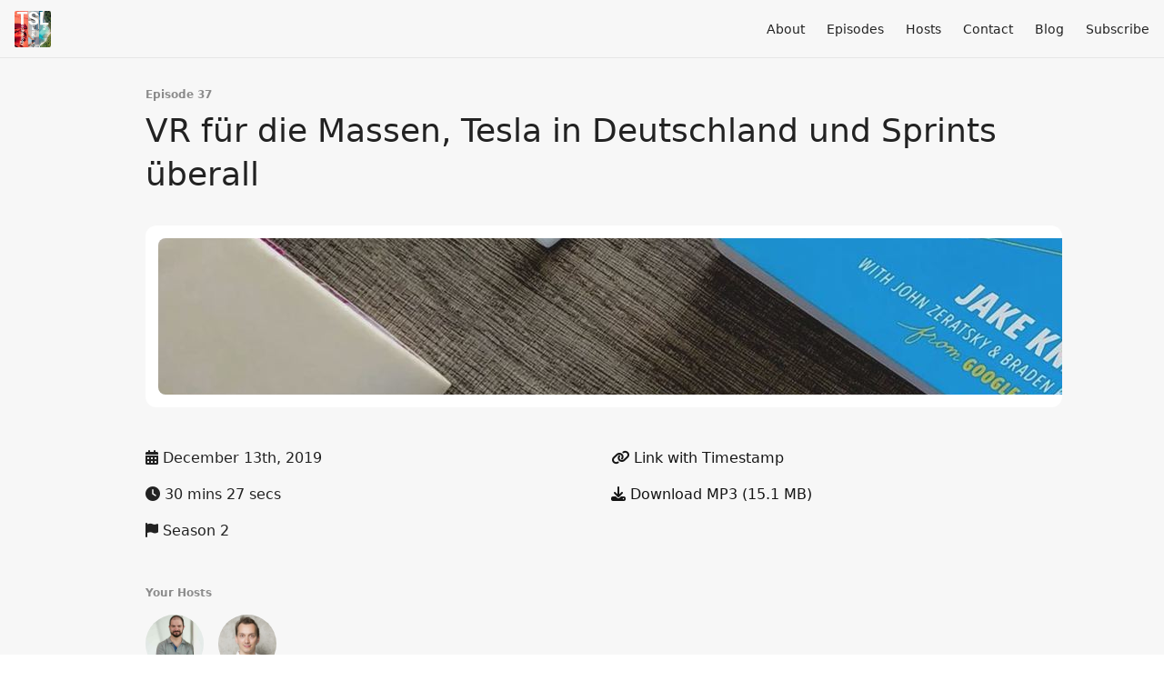

--- FILE ---
content_type: text/html; charset=utf-8
request_url: https://www.tsl.fm/37?t=0
body_size: 7217
content:
<!DOCTYPE html>
<html>
  <head>
    <meta charset="utf-8" />
    <meta content="IE=edge,chrome=1" http-equiv="X-UA-Compatible" />
    <meta content="width=device-width, initial-scale=1" name="viewport" />
    <meta name="generator" content="Fireside 2.1">
    <meta name="title" content="TSL - Tech, Startup and Life 37: VR für die Massen, Tesla in Deutschland und Sprints überall">
    <title>TSL - Tech, Startup and Life 37: VR für die Massen, Tesla in Deutschland und Sprints überall</title>
    <!--

        ______________                   ______________
        ___  ____/__(_)_____________________(_)_____  /____
        __  /_   __  /__  ___/  _ \_  ___/_  /_  __  /_  _ \
        _  __/   _  / _  /   /  __/(__  )_  / / /_/ / /  __/
        /_/      /_/  /_/    \___//____/ /_/  \__,_/  \___/

        Fireside v2.1

-->
    <link rel="canonical" href="https://www.tsl.fm/37?t=0">
    <meta name="description" content="VR verliert Kabel und Controller, Tesla will in Deutschland eine Fabrik bauen
&quot;Gemeinsam alleine arbeiten&quot; mit Design Sprints.">
    <meta name="author" content="Florian Hollender und Christoph Mayer">
      <meta name="apple-itunes-app" content="app-id=1412449391" />
    <link rel="alternate" type="application/rss+xml" title="TSL - Tech, Startup and Life RSS Feed" href="https://www.tsl.fm/rss" />
    <link rel="alternate" title="TSL - Tech, Startup and Life JSON Feed" type="application/json" href="https://www.tsl.fm/json" />

    <link rel="shortcut icon" type="image/png" href="https://media24.fireside.fm/file/fireside-images-2024/podcasts/images/6/6a1a3413-d39b-4915-bfc5-152f66bf6391/favicon.png?v=5" />
    <link rel="apple-touch-icon" type="image/png" href="https://media24.fireside.fm/file/fireside-images-2024/podcasts/images/6/6a1a3413-d39b-4915-bfc5-152f66bf6391/touch_icon_iphone.png?v=5" sizes="57x57" />
    <link rel="apple-touch-icon" type="image/png" href="https://media24.fireside.fm/file/fireside-images-2024/podcasts/images/6/6a1a3413-d39b-4915-bfc5-152f66bf6391/touch_icon_iphone.png?v=5" sizes="114x114" />
    <link rel="apple-touch-icon" type="image/png" href="https://media24.fireside.fm/file/fireside-images-2024/podcasts/images/6/6a1a3413-d39b-4915-bfc5-152f66bf6391/touch_icon_ipad.png?v=5" sizes="72x72" />
    <link rel="apple-touch-icon" type="image/png" href="https://media24.fireside.fm/file/fireside-images-2024/podcasts/images/6/6a1a3413-d39b-4915-bfc5-152f66bf6391/touch_icon_ipad.png?v=5" sizes="144x144" />

      <link rel="stylesheet" media="all" href="https://a.fireside.fm/assets/v1/themes/minimal-light-601482603ce2e66cc32756bb34750cbbedcb9e9c33a85b38a14647dc75a4cfba.css" data-turbolinks-track="true" />

    <meta name="csrf-param" content="authenticity_token" />
<meta name="csrf-token" content="UgDYRFw5PiK965tR9djKbRnJU6d-FoZM5oPZIK2TKvX9ENvmmaZ-tLEnhsUYKqYxpGFOq3DzVUzi1ImMTy4yDA" />
      <!-- Global site tag (gtag.js) - Google Analytics -->
  <script async src="https://www.googletagmanager.com/gtag/js?id=UA-98267325-3"></script>
  <script>
    window.dataLayer = window.dataLayer || [];
    function gtag(){dataLayer.push(arguments);}
    gtag('js', new Date());
    gtag('config', 'UA-98267325-3');

    document.addEventListener('turbolinks:load', event => {
      if (typeof gtag === 'function') {
        gtag('config', 'UA-98267325-3', {
          'page_location': event.data.url
        });
      }
    });
  </script>

    
    <script src="https://a.fireside.fm/assets/v1/sub-2fc9f7c040bd4f21d2448c82e2f985c50d3304f3892dd254273e92a54f2b9434.js" data-turbolinks-track="true"></script>
    

    


      <meta property="fb:app_id" content="373240746396508">
  <meta property="og:title" content="VR für die Massen, Tesla in Deutschland und Sprints überall" />
  <meta property="og:url" content="https://www.tsl.fm/37" />
  <meta property="og:type" content="website" />
  <meta property="og:description" content="VR verliert Kabel und Controller, Tesla will in Deutschland eine Fabrik bauen
&quot;Gemeinsam alleine arbeiten&quot; mit Design Sprints." />
  <meta property="og:audio:secure_url" content="https://chtbl.com/track/D4G85/aphid.fireside.fm/d/1437767933/6a1a3413-d39b-4915-bfc5-152f66bf6391/a87b58b7-aba2-4813-b584-9a67ab4012f7.mp3" />
  <meta property="og:audio:type" content="audio/vnd.facebook.bridge" />
  <meta property="og:site_name" content="TSL - Tech, Startup and Life" />
  <meta property="og:image" content="https://media24.fireside.fm/file/fireside-images-2024/podcasts/images/6/6a1a3413-d39b-4915-bfc5-152f66bf6391/episodes/a/a87b58b7-aba2-4813-b584-9a67ab4012f7/cover_medium.jpg?v=1" />
  <meta property="og:imageWidth" content="1400" />
  <meta property="og:imageHeight" content="1400" />

    	<meta name="twitter:card" content="player" />
  <meta name="twitter:player" content="https://player.fireside.fm/v2/HdeVmN8a+CDXjeau5/twitter" />
  <meta name="twitter:player:width" content="290" />
  <meta name="twitter:player:height" content="58" />
  <meta name="twitter:player:stream" content="https://chtbl.com/track/D4G85/aphid.fireside.fm/d/1437767933/6a1a3413-d39b-4915-bfc5-152f66bf6391/a87b58b7-aba2-4813-b584-9a67ab4012f7.mp3" />
  <meta name="twitter:player:stream:content_type" content="audio/mpeg" />
  <meta name="twitter:site" content="@firesidefm">
  <meta name="twitter:url" content="https://www.tsl.fm/37">
  <meta name="twitter:title" content="TSL - Tech, Startup and Life 37: VR für die Massen, Tesla in Deutschland und Sprints überall">
  <meta name="twitter:description" content="VR verliert Kabel und Controller, Tesla will in Deutschland eine Fabrik bauen
&quot;Gemeinsam alleine arbeiten&quot; mit Design Sprints.">
  <meta name="twitter:image" content="https://media24.fireside.fm/file/fireside-images-2024/podcasts/images/6/6a1a3413-d39b-4915-bfc5-152f66bf6391/episodes/a/a87b58b7-aba2-4813-b584-9a67ab4012f7/cover_medium.jpg?v=1">

  </head>
    <body>
    
<div id="fb-root"></div>

<header class="fixed-header">
  <a class="fixed-header-logo" href="https://www.tsl.fm">
    <img id="cover-small" src="https://media24.fireside.fm/file/fireside-images-2024/podcasts/images/6/6a1a3413-d39b-4915-bfc5-152f66bf6391/cover_small.jpg?v=5" />
</a>  <div class="fixed-header-hamburger">
    <span></span>
    <span></span>
    <span></span>
  </div>
  <ul class="fixed-header-nav">

      <li><a href="/about">About</a></li>

    <li><a href="/episodes">Episodes</a></li>

      <li><a href="/hosts">Hosts</a></li>


      <li><a href="/contact">Contact</a></li>



      <li><a href="/articles">Blog</a></li>



    <li><a href="/subscribe">Subscribe</a></li>
  </ul>
</header>


<main>
  


<header class="hero">
  <div class="hero-columns">
    <div class="hero-info">
        <h5>Episode 37</h5>
      <h1>VR für die Massen, Tesla in Deutschland und Sprints überall</h1>

      <div class="episode-details">
          <iframe src="https://player.fireside.fm/v3/HdeVmN8a+CDXjeau5?theme=light" width="100%" height="200" frameborder="0" scrolling="no" style="border-radius: 8px;"></iframe>
      </div>
      <div class="columns">
        <div class="column">
          <p>
            <i class="fas fa-calendar-alt" aria-hidden="true"></i>
            December 13th, 2019
          </p>
          <p>
            <i class="fas fa-clock" aria-hidden="true"></i>
            30 mins 27 secs
          </p>
            <p>
              <i class="fas fa-flag" aria-hidden="true"></i> Season 2
            </p>
        </div>
        <div class="column">
            <p>
              <a id="timestamp_link" href="/37?t=0"><i class="fas fa-link" aria-hidden="true"></i> Link with Timestamp</a>
            </p>
            <p>
              <a href="https://chtbl.com/track/D4G85/aphid.fireside.fm/d/1437767933/6a1a3413-d39b-4915-bfc5-152f66bf6391/a87b58b7-aba2-4813-b584-9a67ab4012f7.mp3"><i class="fas fa-download" aria-hidden="true"></i> Download MP3 (15.1 MB)</a>
            </p>
        </div>
      </div>
      <div class="columns">
        <div class="column">
          <h5>
            Your Hosts
          </h5>
          <ul class="episode-hosts">
              <li>
                <a title="Florian Hollender" href="/hosts/florian">
                  <img src="https://media24.fireside.fm/file/fireside-images-2024/podcasts/images/6/6a1a3413-d39b-4915-bfc5-152f66bf6391/hosts/a/a348affe-2114-4d1b-9b4b-93a55bc96941/avatar_small.jpg?v=4" />
</a>              </li>
              <li>
                <a title="Christoph Mayer" href="/hosts/christoph">
                  <img src="https://media24.fireside.fm/file/fireside-images-2024/podcasts/images/6/6a1a3413-d39b-4915-bfc5-152f66bf6391/hosts/b/be029881-003f-4735-8593-c4134c16d6d6/avatar_small.jpg?v=2" />
</a>              </li>
          </ul>
        </div>
        <div class="column">
        </div>
      </div>
        <h5>Tags</h5>
        <div class="tags">
            <a class="tag" href="/tags/virtual%20design%20sprint"><i class="fas fa-tag" aria-hidden="true"></i> virtual design sprint</a>
            <a class="tag" href="/tags/design%20sprint"><i class="fas fa-tag" aria-hidden="true"></i> design sprint</a>
            <a class="tag" href="/tags/gigafactory"><i class="fas fa-tag" aria-hidden="true"></i> gigafactory</a>
            <a class="tag" href="/tags/tesla"><i class="fas fa-tag" aria-hidden="true"></i> tesla</a>
            <a class="tag" href="/tags/quest"><i class="fas fa-tag" aria-hidden="true"></i> quest</a>
            <a class="tag" href="/tags/oculus"><i class="fas fa-tag" aria-hidden="true"></i> oculus</a>
            <a class="tag" href="/tags/vr"><i class="fas fa-tag" aria-hidden="true"></i> vr</a>
        </div>
    </div>
  </div>
</header>

<nav class="links link-list-inline-row">
  <ul>
      <li><a class="btn btn--small" href="https://www.tsl.fm/rss"><i class="fas fa-rss" aria-hidden="true"></i> RSS</a></li>
      <li><a class="btn btn--small" href="https://itunes.apple.com/de/podcast/tsl-tech-startup-and-life/id1412449391?l=de"><i class="fab fa-apple" aria-hidden="true"></i> Apple Podcasts</a></li>
      <li><a class="btn btn--small" href="https://overcast.fm/itunes1412449391/tsl-tech-startup-and-life"><i class="fas fa-headphones" aria-hidden="true"></i> Overcast</a></li>
      <li><a class="btn btn--small" href="https://open.spotify.com/show/1NsazYpT5oOXZg1YscPAW0"><i class="fab fa-spotify" aria-hidden="true"></i> Spotify</a></li>
      <li><a class="btn btn--small" href="https://www.stitcher.com/podcast/tsl-248/tsl-tech-startup-and-life"><i class="fas fa-headphones" aria-hidden="true"></i> Stitcher</a></li>
      <li>
    <a href="#share_modal" class="btn btn--small" data-modal><i class="fas fa-share-square fa-fw" aria-hidden="true"></i> Share</a>
  </li>

  </ul>
</nav>


<section class="split">
  <div class="split-primary prose">
    <header class="section-header">
      <h3>
        About this Episode
      </h3>
    </header>

    <p>VR verliert Kabel und Controller und wird damit in 2019 tauglich für den Massenmarkt - und was macht man dann damit?<br>
Tesla will in Deutschland eine Fabrik bauen, und wir spekulieren warum.<br>
&quot;Gemeinsam alleine arbeiten&quot; - und damit in vier Tagen von Idee zu gestestetem Prototypen: Da geht es um Design Sprints.</p>



      <header class="section-header">
        <h3>
          Episode Links
        </h3>
      </header>
      <ul>
        <li><a title="Oculus Videos auf YouTube" rel="nofollow" href="https://www.youtube.com/user/oculusvr/videos">Oculus Videos auf YouTube</a> &mdash; Hier findet ihr auch die Videos von der Oculus Connect Messe - besonders empfehlenswert: Der Tech Talk von John Carmack!</li><li><a title="(75) Joe Rogan Experience #1342 - John Carmack" rel="nofollow" href="https://www.youtube.com/watch?v=udlMSe5-zP8&amp;t=4100s">(75) Joe Rogan Experience #1342 - John Carmack</a> &mdash; Ein saugeiles Interview mit John Carmack - dem Schöpfer von DOOM, und mittlerweile CTO von Oculus. Von den Anfängen von 3D Computerspielen bis hin zur Zukunft von Virtual Reality Technologie, der Typ ist der Wahnsinn :)</li><li><a title="Road to VR - Virtual Reality News" rel="nofollow" href="https://www.roadtovr.com/">Road to VR - Virtual Reality News</a> &mdash; Ein consumer-lastiger VR Blog, leicht verdaulich und immer News zu aktuellen Spielen ;-)</li><li><a title="I spent a week in a VR headset, here&#39;s what happened " rel="nofollow" href="https://www.youtube.com/watch?v=BGRY14znFxY">I spent a week in a VR headset, here's what happened </a> &mdash; Video-Dokumentation eines verrückten Selbstversuchs. Try at your own risk...</li><li><a title="#132 Negative Mount Pleasant | Reply All" rel="nofollow" href="https://gimletmedia.com/shows/reply-all/wbhjwd">#132 Negative Mount Pleasant | Reply All</a></li><li><a title="Gigafactory in Grünheide: Tesla will vier Milliarden Euro investieren | rbb24" rel="nofollow" href="https://www.rbb24.de/wirtschaft/beitrag/2019/11/tesla-gruenheide-vier-milliarden-euro-gigafactory-.html">Gigafactory in Grünheide: Tesla will vier Milliarden Euro investieren | rbb24</a></li><li><a title="Tesla-Gigafactory 4 bei Berlin: Die wichtigsten Fragen und Antworten zum Großprojekt von Elon Musk - Politik - Tagesspiegel" rel="nofollow" href="https://www.tagesspiegel.de/politik/tesla-gigafactory-4-bei-berlin-die-wichtigsten-fragen-und-antworten-zum-grossprojekt-von-elon-musk/25224612.html">Tesla-Gigafactory 4 bei Berlin: Die wichtigsten Fragen und Antworten zum Großprojekt von Elon Musk - Politik - Tagesspiegel</a></li><li><a title="Financial Times: Tesla in Berlin – eine Schnapsidee?" rel="nofollow" href="https://www.berliner-zeitung.de/wirtschaft-verantwortung/financial-times-tesla-in-berlin-eine-schnapsidee-li.1510">Financial Times: Tesla in Berlin – eine Schnapsidee?</a></li><li><a title="Buch - Sprint: Wie man in nur fünf Tagen neue Ideen testet und Probleme löst - Jake Knapp, John Zeratsky, Braden" rel="nofollow" href="https://www.amazon.de/Sprint-Tagen-Ideen-testet-Probleme/dp/3868816380/ref=sr_1_2?__mk_de_DE=%C3%85M%C3%85%C5%BD%C3%95%C3%91&amp;crid=1C0O68FQBFPU5&amp;keywords=sprint&amp;qid=1574019039&amp;s=books&amp;sprefix=sprint%2Caps%2C169&amp;sr=1-2">Buch - Sprint: Wie man in nur fünf Tagen neue Ideen testet und Probleme löst - Jake Knapp, John Zeratsky, Braden</a></li><li><a title="AJ&amp;Smart - die Deutschen Design Sprint Profis" rel="nofollow" href="https://ajsmart.com/">AJ&amp;Smart - die Deutschen Design Sprint Profis</a></li><li><a title="The 3rd Global Virtual Design Sprint" rel="nofollow" href="https://www.virtualdesignsprint.com/">The 3rd Global Virtual Design Sprint</a></li><li><a title="‎Jake and Jonathan Podcast" rel="nofollow" href="https://podcasts.apple.com/us/podcast/jake-and-jonathan/id1320916842">‎Jake and Jonathan Podcast</a></li><li><a title="Design Sprint WORKSHOP - (Lightning Decision Jam AJ&amp;Smart)" rel="nofollow" href="https://www.youtube.com/watch?v=33hBnZzoFAg">Design Sprint WORKSHOP - (Lightning Decision Jam AJ&amp;Smart)</a></li>
      </ul>

      <header class="section-header">
        <h3>
          Episode Comments
        </h3>
      </header>
      <div id="disqus_thread"></div>
  </div>

  <aside class="split-secondary">
  </aside>
</section>


  <nav class="episode-nav">
      <a class="btn" href="/36">← Previous episode</a>
      <a class="btn" href="/38">Next episode →</a>
  </nav>
</main>

<footer class="footer">
  <h5 class="footer-title">
    <strong>
      TSL - Tech, Startup and Life
    </strong>
        is © 2026 by Christoph Mayer, Florian Hollender
  </h5>
  <ul class="footer-nav">
      <li><a href="/about">About</a></li>

    <li><a href="/episodes">Episodes</a></li>

      <li><a href="/hosts">Hosts</a></li>


      <li><a href="/contact">Contact</a></li>



      <li><a href="/articles">Blog</a></li>



    <li><a href="/subscribe">Subscribe</a></li>
  </ul>
</footer>


<div id="share_modal" class="modal">
  <header class="modal-header">
    Share This Episode
  </header>
  <div class="modal-content">
    <form action="#" accept-charset="UTF-8" method="post"><input type="hidden" name="authenticity_token" value="vFdFLET43XmU1NwQe7TjDXLLAkaFiUIhhN7J_jveprBe3T0gpsODB0QVoix8kDW0qBuw5Pcfu0GdbCN8JWw90Q" autocomplete="off" />
      <h5>Episode Link</h5>
      <input type="text" name="share_url" id="share_url" value="https://www.tsl.fm/37" />
      <p>A direct link to this episode page.</p>

      <h5>Embeddable Audio Player</h5>
      <input type="text" name="embed" id="embed" value="&lt;iframe src=&quot;https://player.fireside.fm/v3/HdeVmN8a+CDXjeau5?theme=dark&quot; width=&quot;100%&quot; height=&quot;200&quot; frameborder=&quot;0&quot; scrolling=&quot;no&quot; style=&quot;border-radius: 8px;&quot;&gt;&lt;/iframe&gt;" />
      <p>Paste this code to embed an HTML5 audio player with controls.</p>
      <h5>Download URL</h5>
      <input type="text" name="share_url" id="share_url" value="https://chtbl.com/track/D4G85/aphid.fireside.fm/d/1437767933/6a1a3413-d39b-4915-bfc5-152f66bf6391/a87b58b7-aba2-4813-b584-9a67ab4012f7.mp3" />
      <p>Useful if you want to create a direct download link, embed in your own player, post from another publishing engine, link to from Patreon, etc.'</p>
</form>    <h5>Social Network Quick Links</h5>
    <div class="modal-share">
      <a class="twitter-share-button"
        data-size="large"
        data-url="https://www.tsl.fm/37"
        data-via="firesidefm"
        href="https://twitter.com/intent/tweet?text=I%27m+listening+to+TSL+-+Tech%2C+Startup+and+Life+37%3A+VR+f%C3%BCr+die+Massen%2C+Tesla+in+Deutschland+und+Sprints+%C3%BCberall">
        Tweet</a>

      <div class="fb-share-button"
        data-href="https://www.tsl.fm/37"
        data-layout="button"
        data-size="large">
      </div>
    </div>
  </div>
</div>


<script>
  // Get the timecode (in seconds) from the URL
  var seconds = getUrlParameter('t');

  $(function() {
    // Create a new instance of the MediaElement Player
    $('#audio_player').mediaelementplayer({
      audioHeight: 40,
      startVolume: 1.0,
      alwaysShowHours: true,
      features: ['playpause','progress','current','|','duration','volume','speed'],
      success: function(mediaElement, originalNode) {
        mediaElement.addEventListener('loadeddata', function() {
          // Player is ready
          // Set the playhead based on URL parameters
          if (parseInt(seconds) > 0) {
            mediaElement.setCurrentTime(parseInt(seconds));
          }
        }, false);

        // When the user actually presses play, send a request to Aphid to track
        // the play and update the play-count in a more accurate fashion.
        // This avoids the false-downloads that Safari generates on page-load.
        var playcount = 0;
        mediaElement.addEventListener('playing', function() {
          if (playcount==0) {
            jQuery.get("https://chtbl.com/track/D4G85/aphid.fireside.fm/d/1437767933/6a1a3413-d39b-4915-bfc5-152f66bf6391/a87b58b7-aba2-4813-b584-9a67ab4012f7.mp3");
            playcount += 1;
          }
        }, false);

        // Listener to update the Link with Timecode URL
        mediaElement.addEventListener('timeupdate', function(e) {
          $("#timestamp_link").prop("href", "/37?t=" + parseInt(mediaElement.currentTime));
        }, false);
      }
    });

    // Activate modals
    $('a[data-modal]').click(function(event) {
      $(this).modal({
        fadeDuration: 100,
      });
      return false;
    });
  });

  // Twitter Share code
  window.twttr = (function(d, s, id) {
    var js, fjs = d.getElementsByTagName(s)[0],
      t = window.twttr || {};
    if (d.getElementById(id)) return t;
    js = d.createElement(s);
    js.id = id;
    js.src = "https://platform.twitter.com/widgets.js";
    fjs.parentNode.insertBefore(js, fjs);

    t._e = [];
    t.ready = function(f) {
      t._e.push(f);
    };

    return t;
  }(document, "script", "twitter-wjs"));

  // Facebook Share Code
  (function(d, s, id) {
    var js, fjs = d.getElementsByTagName(s)[0];
    if (d.getElementById(id)) return;
    js = d.createElement(s); js.id = id;
    js.src = "//connect.facebook.net/en_US/sdk.js#xfbml=1&version=v2.7&appId=199922820059602";
    fjs.parentNode.insertBefore(js, fjs);
	}(document, 'script', 'facebook-jssdk'));

    // Disqus
    var disqus_config = function () {
      this.page.url = 'https://www.tsl.fm/37';
      this.page.identifier = 'a87b58b7-aba2-4813-b584-9a67ab4012f7';
    };

    (function() {
      var d = document, s = d.createElement('script');
      s.src = '//tsl-fm.disqus.com/embed.js';
      s.setAttribute('data-timestamp', +new Date());
      (d.head || d.body).appendChild(s);
    })();
</script>

    <footer class="site-footer">
  <a title="Powered by Fireside" class="fireside-link" href="https://fireside.fm">
    <img style="margin-bottom: .5em;" src="https://a.fireside.fm/assets/v1/logo/logo-256x256-cb70064014cf3a936afe95853012c1386e4be20a9e7ac677316e591a99fb2999.png" />
    <span>Powered by Fireside</span>
</a></footer>

    
  </body>
</html>
